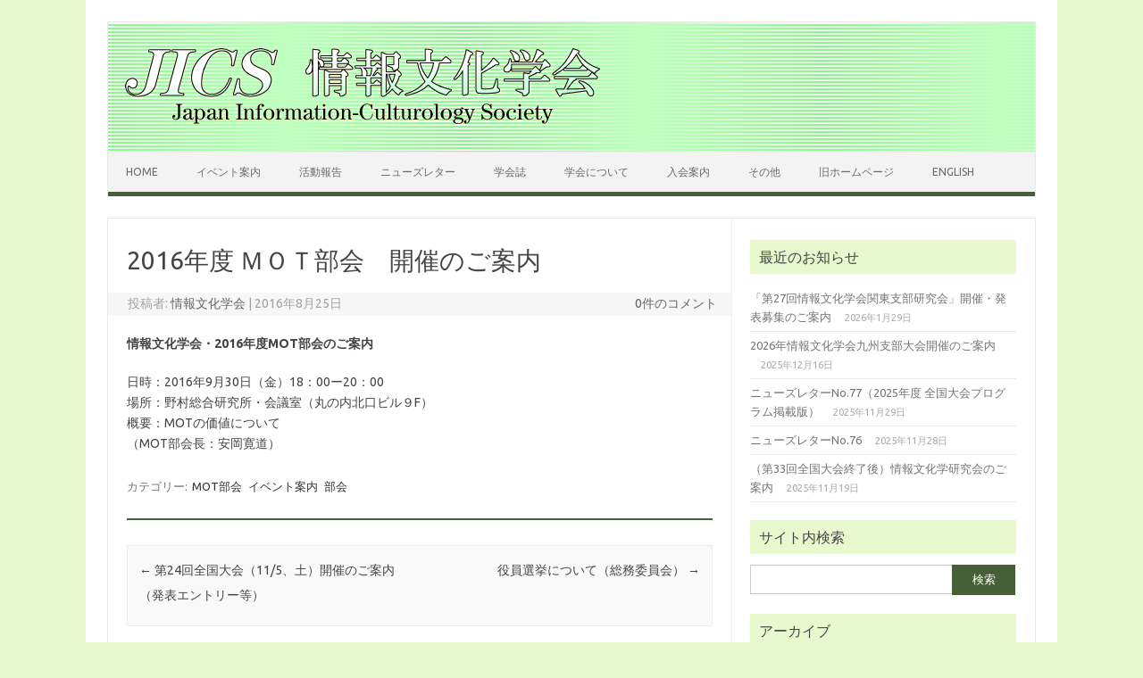

--- FILE ---
content_type: text/html; charset=UTF-8
request_url: http://jouhou-bunka.jp/503
body_size: 44788
content:
<!DOCTYPE html>
<!--[if IE 7]>
<html class="ie ie7" lang="ja">
<![endif]-->
<!--[if IE 8]>
<html class="ie ie8" lang="ja">
<![endif]-->
<!--[if !(IE 7) | !(IE 8)  ]><!-->
<html lang="ja">
<!--<![endif]-->
<head>
<meta charset="UTF-8">
<meta name="viewport" content="width=device-width, initial-scale=1">
<link rel="profile" href="http://gmpg.org/xfn/11">
<link rel="pingback" href="http://jouhou-bunka.jp/wordpress/xmlrpc.php" />
<!--[if lt IE 9]>
<script src="http://jouhou-bunka.jp/wordpress/wp-content/themes/iconic-one/js/html5.js" type="text/javascript"></script>
<![endif]-->
<title>2016年度 ＭＯＴ部会　開催のご案内 &#8211; 情報文化学会</title>
<meta name='robots' content='max-image-preview:large' />
	<style>img:is([sizes="auto" i], [sizes^="auto," i]) { contain-intrinsic-size: 3000px 1500px }</style>
	<link rel='dns-prefetch' href='//fonts.googleapis.com' />
<link rel="alternate" type="application/rss+xml" title="情報文化学会 &raquo; フィード" href="http://jouhou-bunka.jp/feed" />
<link rel="alternate" type="application/rss+xml" title="情報文化学会 &raquo; コメントフィード" href="http://jouhou-bunka.jp/comments/feed" />
<script type="text/javascript">
/* <![CDATA[ */
window._wpemojiSettings = {"baseUrl":"https:\/\/s.w.org\/images\/core\/emoji\/16.0.1\/72x72\/","ext":".png","svgUrl":"https:\/\/s.w.org\/images\/core\/emoji\/16.0.1\/svg\/","svgExt":".svg","source":{"concatemoji":"http:\/\/jouhou-bunka.jp\/wordpress\/wp-includes\/js\/wp-emoji-release.min.js?ver=6.8.3"}};
/*! This file is auto-generated */
!function(s,n){var o,i,e;function c(e){try{var t={supportTests:e,timestamp:(new Date).valueOf()};sessionStorage.setItem(o,JSON.stringify(t))}catch(e){}}function p(e,t,n){e.clearRect(0,0,e.canvas.width,e.canvas.height),e.fillText(t,0,0);var t=new Uint32Array(e.getImageData(0,0,e.canvas.width,e.canvas.height).data),a=(e.clearRect(0,0,e.canvas.width,e.canvas.height),e.fillText(n,0,0),new Uint32Array(e.getImageData(0,0,e.canvas.width,e.canvas.height).data));return t.every(function(e,t){return e===a[t]})}function u(e,t){e.clearRect(0,0,e.canvas.width,e.canvas.height),e.fillText(t,0,0);for(var n=e.getImageData(16,16,1,1),a=0;a<n.data.length;a++)if(0!==n.data[a])return!1;return!0}function f(e,t,n,a){switch(t){case"flag":return n(e,"\ud83c\udff3\ufe0f\u200d\u26a7\ufe0f","\ud83c\udff3\ufe0f\u200b\u26a7\ufe0f")?!1:!n(e,"\ud83c\udde8\ud83c\uddf6","\ud83c\udde8\u200b\ud83c\uddf6")&&!n(e,"\ud83c\udff4\udb40\udc67\udb40\udc62\udb40\udc65\udb40\udc6e\udb40\udc67\udb40\udc7f","\ud83c\udff4\u200b\udb40\udc67\u200b\udb40\udc62\u200b\udb40\udc65\u200b\udb40\udc6e\u200b\udb40\udc67\u200b\udb40\udc7f");case"emoji":return!a(e,"\ud83e\udedf")}return!1}function g(e,t,n,a){var r="undefined"!=typeof WorkerGlobalScope&&self instanceof WorkerGlobalScope?new OffscreenCanvas(300,150):s.createElement("canvas"),o=r.getContext("2d",{willReadFrequently:!0}),i=(o.textBaseline="top",o.font="600 32px Arial",{});return e.forEach(function(e){i[e]=t(o,e,n,a)}),i}function t(e){var t=s.createElement("script");t.src=e,t.defer=!0,s.head.appendChild(t)}"undefined"!=typeof Promise&&(o="wpEmojiSettingsSupports",i=["flag","emoji"],n.supports={everything:!0,everythingExceptFlag:!0},e=new Promise(function(e){s.addEventListener("DOMContentLoaded",e,{once:!0})}),new Promise(function(t){var n=function(){try{var e=JSON.parse(sessionStorage.getItem(o));if("object"==typeof e&&"number"==typeof e.timestamp&&(new Date).valueOf()<e.timestamp+604800&&"object"==typeof e.supportTests)return e.supportTests}catch(e){}return null}();if(!n){if("undefined"!=typeof Worker&&"undefined"!=typeof OffscreenCanvas&&"undefined"!=typeof URL&&URL.createObjectURL&&"undefined"!=typeof Blob)try{var e="postMessage("+g.toString()+"("+[JSON.stringify(i),f.toString(),p.toString(),u.toString()].join(",")+"));",a=new Blob([e],{type:"text/javascript"}),r=new Worker(URL.createObjectURL(a),{name:"wpTestEmojiSupports"});return void(r.onmessage=function(e){c(n=e.data),r.terminate(),t(n)})}catch(e){}c(n=g(i,f,p,u))}t(n)}).then(function(e){for(var t in e)n.supports[t]=e[t],n.supports.everything=n.supports.everything&&n.supports[t],"flag"!==t&&(n.supports.everythingExceptFlag=n.supports.everythingExceptFlag&&n.supports[t]);n.supports.everythingExceptFlag=n.supports.everythingExceptFlag&&!n.supports.flag,n.DOMReady=!1,n.readyCallback=function(){n.DOMReady=!0}}).then(function(){return e}).then(function(){var e;n.supports.everything||(n.readyCallback(),(e=n.source||{}).concatemoji?t(e.concatemoji):e.wpemoji&&e.twemoji&&(t(e.twemoji),t(e.wpemoji)))}))}((window,document),window._wpemojiSettings);
/* ]]> */
</script>
<style id='wp-emoji-styles-inline-css' type='text/css'>

	img.wp-smiley, img.emoji {
		display: inline !important;
		border: none !important;
		box-shadow: none !important;
		height: 1em !important;
		width: 1em !important;
		margin: 0 0.07em !important;
		vertical-align: -0.1em !important;
		background: none !important;
		padding: 0 !important;
	}
</style>
<link rel='stylesheet' id='wp-block-library-css' href='http://jouhou-bunka.jp/wordpress/wp-includes/css/dist/block-library/style.min.css?ver=6.8.3' type='text/css' media='all' />
<style id='classic-theme-styles-inline-css' type='text/css'>
/*! This file is auto-generated */
.wp-block-button__link{color:#fff;background-color:#32373c;border-radius:9999px;box-shadow:none;text-decoration:none;padding:calc(.667em + 2px) calc(1.333em + 2px);font-size:1.125em}.wp-block-file__button{background:#32373c;color:#fff;text-decoration:none}
</style>
<style id='global-styles-inline-css' type='text/css'>
:root{--wp--preset--aspect-ratio--square: 1;--wp--preset--aspect-ratio--4-3: 4/3;--wp--preset--aspect-ratio--3-4: 3/4;--wp--preset--aspect-ratio--3-2: 3/2;--wp--preset--aspect-ratio--2-3: 2/3;--wp--preset--aspect-ratio--16-9: 16/9;--wp--preset--aspect-ratio--9-16: 9/16;--wp--preset--color--black: #000000;--wp--preset--color--cyan-bluish-gray: #abb8c3;--wp--preset--color--white: #ffffff;--wp--preset--color--pale-pink: #f78da7;--wp--preset--color--vivid-red: #cf2e2e;--wp--preset--color--luminous-vivid-orange: #ff6900;--wp--preset--color--luminous-vivid-amber: #fcb900;--wp--preset--color--light-green-cyan: #7bdcb5;--wp--preset--color--vivid-green-cyan: #00d084;--wp--preset--color--pale-cyan-blue: #8ed1fc;--wp--preset--color--vivid-cyan-blue: #0693e3;--wp--preset--color--vivid-purple: #9b51e0;--wp--preset--gradient--vivid-cyan-blue-to-vivid-purple: linear-gradient(135deg,rgba(6,147,227,1) 0%,rgb(155,81,224) 100%);--wp--preset--gradient--light-green-cyan-to-vivid-green-cyan: linear-gradient(135deg,rgb(122,220,180) 0%,rgb(0,208,130) 100%);--wp--preset--gradient--luminous-vivid-amber-to-luminous-vivid-orange: linear-gradient(135deg,rgba(252,185,0,1) 0%,rgba(255,105,0,1) 100%);--wp--preset--gradient--luminous-vivid-orange-to-vivid-red: linear-gradient(135deg,rgba(255,105,0,1) 0%,rgb(207,46,46) 100%);--wp--preset--gradient--very-light-gray-to-cyan-bluish-gray: linear-gradient(135deg,rgb(238,238,238) 0%,rgb(169,184,195) 100%);--wp--preset--gradient--cool-to-warm-spectrum: linear-gradient(135deg,rgb(74,234,220) 0%,rgb(151,120,209) 20%,rgb(207,42,186) 40%,rgb(238,44,130) 60%,rgb(251,105,98) 80%,rgb(254,248,76) 100%);--wp--preset--gradient--blush-light-purple: linear-gradient(135deg,rgb(255,206,236) 0%,rgb(152,150,240) 100%);--wp--preset--gradient--blush-bordeaux: linear-gradient(135deg,rgb(254,205,165) 0%,rgb(254,45,45) 50%,rgb(107,0,62) 100%);--wp--preset--gradient--luminous-dusk: linear-gradient(135deg,rgb(255,203,112) 0%,rgb(199,81,192) 50%,rgb(65,88,208) 100%);--wp--preset--gradient--pale-ocean: linear-gradient(135deg,rgb(255,245,203) 0%,rgb(182,227,212) 50%,rgb(51,167,181) 100%);--wp--preset--gradient--electric-grass: linear-gradient(135deg,rgb(202,248,128) 0%,rgb(113,206,126) 100%);--wp--preset--gradient--midnight: linear-gradient(135deg,rgb(2,3,129) 0%,rgb(40,116,252) 100%);--wp--preset--font-size--small: 13px;--wp--preset--font-size--medium: 20px;--wp--preset--font-size--large: 36px;--wp--preset--font-size--x-large: 42px;--wp--preset--spacing--20: 0.44rem;--wp--preset--spacing--30: 0.67rem;--wp--preset--spacing--40: 1rem;--wp--preset--spacing--50: 1.5rem;--wp--preset--spacing--60: 2.25rem;--wp--preset--spacing--70: 3.38rem;--wp--preset--spacing--80: 5.06rem;--wp--preset--shadow--natural: 6px 6px 9px rgba(0, 0, 0, 0.2);--wp--preset--shadow--deep: 12px 12px 50px rgba(0, 0, 0, 0.4);--wp--preset--shadow--sharp: 6px 6px 0px rgba(0, 0, 0, 0.2);--wp--preset--shadow--outlined: 6px 6px 0px -3px rgba(255, 255, 255, 1), 6px 6px rgba(0, 0, 0, 1);--wp--preset--shadow--crisp: 6px 6px 0px rgba(0, 0, 0, 1);}:where(.is-layout-flex){gap: 0.5em;}:where(.is-layout-grid){gap: 0.5em;}body .is-layout-flex{display: flex;}.is-layout-flex{flex-wrap: wrap;align-items: center;}.is-layout-flex > :is(*, div){margin: 0;}body .is-layout-grid{display: grid;}.is-layout-grid > :is(*, div){margin: 0;}:where(.wp-block-columns.is-layout-flex){gap: 2em;}:where(.wp-block-columns.is-layout-grid){gap: 2em;}:where(.wp-block-post-template.is-layout-flex){gap: 1.25em;}:where(.wp-block-post-template.is-layout-grid){gap: 1.25em;}.has-black-color{color: var(--wp--preset--color--black) !important;}.has-cyan-bluish-gray-color{color: var(--wp--preset--color--cyan-bluish-gray) !important;}.has-white-color{color: var(--wp--preset--color--white) !important;}.has-pale-pink-color{color: var(--wp--preset--color--pale-pink) !important;}.has-vivid-red-color{color: var(--wp--preset--color--vivid-red) !important;}.has-luminous-vivid-orange-color{color: var(--wp--preset--color--luminous-vivid-orange) !important;}.has-luminous-vivid-amber-color{color: var(--wp--preset--color--luminous-vivid-amber) !important;}.has-light-green-cyan-color{color: var(--wp--preset--color--light-green-cyan) !important;}.has-vivid-green-cyan-color{color: var(--wp--preset--color--vivid-green-cyan) !important;}.has-pale-cyan-blue-color{color: var(--wp--preset--color--pale-cyan-blue) !important;}.has-vivid-cyan-blue-color{color: var(--wp--preset--color--vivid-cyan-blue) !important;}.has-vivid-purple-color{color: var(--wp--preset--color--vivid-purple) !important;}.has-black-background-color{background-color: var(--wp--preset--color--black) !important;}.has-cyan-bluish-gray-background-color{background-color: var(--wp--preset--color--cyan-bluish-gray) !important;}.has-white-background-color{background-color: var(--wp--preset--color--white) !important;}.has-pale-pink-background-color{background-color: var(--wp--preset--color--pale-pink) !important;}.has-vivid-red-background-color{background-color: var(--wp--preset--color--vivid-red) !important;}.has-luminous-vivid-orange-background-color{background-color: var(--wp--preset--color--luminous-vivid-orange) !important;}.has-luminous-vivid-amber-background-color{background-color: var(--wp--preset--color--luminous-vivid-amber) !important;}.has-light-green-cyan-background-color{background-color: var(--wp--preset--color--light-green-cyan) !important;}.has-vivid-green-cyan-background-color{background-color: var(--wp--preset--color--vivid-green-cyan) !important;}.has-pale-cyan-blue-background-color{background-color: var(--wp--preset--color--pale-cyan-blue) !important;}.has-vivid-cyan-blue-background-color{background-color: var(--wp--preset--color--vivid-cyan-blue) !important;}.has-vivid-purple-background-color{background-color: var(--wp--preset--color--vivid-purple) !important;}.has-black-border-color{border-color: var(--wp--preset--color--black) !important;}.has-cyan-bluish-gray-border-color{border-color: var(--wp--preset--color--cyan-bluish-gray) !important;}.has-white-border-color{border-color: var(--wp--preset--color--white) !important;}.has-pale-pink-border-color{border-color: var(--wp--preset--color--pale-pink) !important;}.has-vivid-red-border-color{border-color: var(--wp--preset--color--vivid-red) !important;}.has-luminous-vivid-orange-border-color{border-color: var(--wp--preset--color--luminous-vivid-orange) !important;}.has-luminous-vivid-amber-border-color{border-color: var(--wp--preset--color--luminous-vivid-amber) !important;}.has-light-green-cyan-border-color{border-color: var(--wp--preset--color--light-green-cyan) !important;}.has-vivid-green-cyan-border-color{border-color: var(--wp--preset--color--vivid-green-cyan) !important;}.has-pale-cyan-blue-border-color{border-color: var(--wp--preset--color--pale-cyan-blue) !important;}.has-vivid-cyan-blue-border-color{border-color: var(--wp--preset--color--vivid-cyan-blue) !important;}.has-vivid-purple-border-color{border-color: var(--wp--preset--color--vivid-purple) !important;}.has-vivid-cyan-blue-to-vivid-purple-gradient-background{background: var(--wp--preset--gradient--vivid-cyan-blue-to-vivid-purple) !important;}.has-light-green-cyan-to-vivid-green-cyan-gradient-background{background: var(--wp--preset--gradient--light-green-cyan-to-vivid-green-cyan) !important;}.has-luminous-vivid-amber-to-luminous-vivid-orange-gradient-background{background: var(--wp--preset--gradient--luminous-vivid-amber-to-luminous-vivid-orange) !important;}.has-luminous-vivid-orange-to-vivid-red-gradient-background{background: var(--wp--preset--gradient--luminous-vivid-orange-to-vivid-red) !important;}.has-very-light-gray-to-cyan-bluish-gray-gradient-background{background: var(--wp--preset--gradient--very-light-gray-to-cyan-bluish-gray) !important;}.has-cool-to-warm-spectrum-gradient-background{background: var(--wp--preset--gradient--cool-to-warm-spectrum) !important;}.has-blush-light-purple-gradient-background{background: var(--wp--preset--gradient--blush-light-purple) !important;}.has-blush-bordeaux-gradient-background{background: var(--wp--preset--gradient--blush-bordeaux) !important;}.has-luminous-dusk-gradient-background{background: var(--wp--preset--gradient--luminous-dusk) !important;}.has-pale-ocean-gradient-background{background: var(--wp--preset--gradient--pale-ocean) !important;}.has-electric-grass-gradient-background{background: var(--wp--preset--gradient--electric-grass) !important;}.has-midnight-gradient-background{background: var(--wp--preset--gradient--midnight) !important;}.has-small-font-size{font-size: var(--wp--preset--font-size--small) !important;}.has-medium-font-size{font-size: var(--wp--preset--font-size--medium) !important;}.has-large-font-size{font-size: var(--wp--preset--font-size--large) !important;}.has-x-large-font-size{font-size: var(--wp--preset--font-size--x-large) !important;}
:where(.wp-block-post-template.is-layout-flex){gap: 1.25em;}:where(.wp-block-post-template.is-layout-grid){gap: 1.25em;}
:where(.wp-block-columns.is-layout-flex){gap: 2em;}:where(.wp-block-columns.is-layout-grid){gap: 2em;}
:root :where(.wp-block-pullquote){font-size: 1.5em;line-height: 1.6;}
</style>
<link rel='stylesheet' id='contact-form-7-css' href='http://jouhou-bunka.jp/wordpress/wp-content/plugins/contact-form-7/includes/css/styles.css?ver=6.1.4' type='text/css' media='all' />
<link rel='stylesheet' id='wpdm-fonticon-css' href='http://jouhou-bunka.jp/wordpress/wp-content/plugins/download-manager/assets/wpdm-iconfont/css/wpdm-icons.css?ver=6.8.3' type='text/css' media='all' />
<link rel='stylesheet' id='wpdm-front-css' href='http://jouhou-bunka.jp/wordpress/wp-content/plugins/download-manager/assets/css/front.min.css?ver=3.3.46' type='text/css' media='all' />
<link rel='stylesheet' id='wpdm-front-dark-css' href='http://jouhou-bunka.jp/wordpress/wp-content/plugins/download-manager/assets/css/front-dark.min.css?ver=3.3.46' type='text/css' media='all' />
<link rel='stylesheet' id='themonic-fonts-css' href='https://fonts.googleapis.com/css?family=Ubuntu%3A400%2C700&#038;subset=latin%2Clatin-ext' type='text/css' media='all' />
<link rel='stylesheet' id='themonic-style-css' href='http://jouhou-bunka.jp/wordpress/wp-content/themes/iconic-one/style.css?ver=2.4' type='text/css' media='all' />
<link rel='stylesheet' id='custom-style-css' href='http://jouhou-bunka.jp/wordpress/wp-content/themes/iconic-one/custom.css?ver=6.8.3' type='text/css' media='all' />
<!--[if lt IE 9]>
<link rel='stylesheet' id='themonic-ie-css' href='http://jouhou-bunka.jp/wordpress/wp-content/themes/iconic-one/css/ie.css?ver=20130305' type='text/css' media='all' />
<![endif]-->
<script type="text/javascript" src="http://jouhou-bunka.jp/wordpress/wp-includes/js/jquery/jquery.min.js?ver=3.7.1" id="jquery-core-js"></script>
<script type="text/javascript" src="http://jouhou-bunka.jp/wordpress/wp-includes/js/jquery/jquery-migrate.min.js?ver=3.4.1" id="jquery-migrate-js"></script>
<script type="text/javascript" src="http://jouhou-bunka.jp/wordpress/wp-content/plugins/download-manager/assets/js/wpdm.min.js?ver=6.8.3" id="wpdm-frontend-js-js"></script>
<script type="text/javascript" id="wpdm-frontjs-js-extra">
/* <![CDATA[ */
var wpdm_url = {"home":"http:\/\/jouhou-bunka.jp\/","site":"http:\/\/jouhou-bunka.jp\/wordpress\/","ajax":"http:\/\/jouhou-bunka.jp\/wordpress\/wp-admin\/admin-ajax.php"};
var wpdm_js = {"spinner":"<i class=\"wpdm-icon wpdm-sun wpdm-spin\"><\/i>","client_id":"09a75ee5e980f5dcd901dc88c93bc9d7"};
var wpdm_strings = {"pass_var":"\u30d1\u30b9\u30ef\u30fc\u30c9\u78ba\u8a8d\u5b8c\u4e86 !","pass_var_q":"\u30c0\u30a6\u30f3\u30ed\u30fc\u30c9\u3092\u958b\u59cb\u3059\u308b\u306b\u306f\u3001\u6b21\u306e\u30dc\u30bf\u30f3\u3092\u30af\u30ea\u30c3\u30af\u3057\u3066\u304f\u3060\u3055\u3044\u3002","start_dl":"\u30c0\u30a6\u30f3\u30ed\u30fc\u30c9\u958b\u59cb"};
/* ]]> */
</script>
<script type="text/javascript" src="http://jouhou-bunka.jp/wordpress/wp-content/plugins/download-manager/assets/js/front.min.js?ver=3.3.46" id="wpdm-frontjs-js"></script>
<link rel="https://api.w.org/" href="http://jouhou-bunka.jp/wp-json/" /><link rel="alternate" title="JSON" type="application/json" href="http://jouhou-bunka.jp/wp-json/wp/v2/posts/503" /><link rel="EditURI" type="application/rsd+xml" title="RSD" href="http://jouhou-bunka.jp/wordpress/xmlrpc.php?rsd" />
<meta name="generator" content="WordPress 6.8.3" />
<link rel="canonical" href="http://jouhou-bunka.jp/503" />
<link rel='shortlink' href='http://jouhou-bunka.jp/?p=503' />
<link rel="alternate" title="oEmbed (JSON)" type="application/json+oembed" href="http://jouhou-bunka.jp/wp-json/oembed/1.0/embed?url=http%3A%2F%2Fjouhou-bunka.jp%2F503" />
<link rel="alternate" title="oEmbed (XML)" type="text/xml+oembed" href="http://jouhou-bunka.jp/wp-json/oembed/1.0/embed?url=http%3A%2F%2Fjouhou-bunka.jp%2F503&#038;format=xml" />
<style type="text/css" id="custom-background-css">
body.custom-background { background-color: #e9f9cf; }
</style>
	<style id="sccss">/*style.css書き換え*/

/*ナビメニュー現在ページ*/
.themonic-nav .current_page_ancestor > a {
    background: none repeat scroll 0 0 #475f36;
　　color: #FFFFFF;
　　font-weight: bold;
}

/*ナビメニュー下線*/
.themonic-nav ul.nav-menu, .themonic-nav div.nav-menu > ul {
    background: #f3f3f3 none repeat scroll 0 0;
    border-bottom: 5px solid #475f36;
    border-top: 1px solid #ededed;
    display: inline-block !important;
    text-align: left;
    width: 100%;
}

/*ナビメニューオンマウス*/
.themonic-nav li:hover {
		display: inline-block;
		text-decoration: none;
		background:#8ac327;
		}

/*ナビメニュープルダウンオンマウス*/
.themonic-nav li ul li a:hover {
　　background: #96f996;
　　color: #444;
}

/*検索窓（検索*/
#searchsubmit {
    background: #475f36 none repeat scroll 0 0;
    border: 0 none;
    color: #ffffff;
    min-width: 24%;
}

/*ウィジットタイトル枠*/
.widget-area .widget-title {
	background: #e9f9cf;
	font-size: 16px;
}

/*トップ貼付コンテンツ左線*/
.site-content article.sticky {
    background: #f8f8f8 none repeat scroll 0 0;
    border-color: #475f36;
    border-style: solid solid double;
    border-width: 1px 1px 1px 7px;
    box-shadow: 0.01em 0.1em 0.1em 0.1em #eeeeee;
    clear: both;
    font-size: 13px;
    line-height: 1.19231;
    margin-bottom: 24px;
    padding: 17px;
    text-align: left;
}

/*投稿下線*/
.site-content article {
    -moz-hyphens: auto;
    border-bottom: 2px double #475f36;
    margin-bottom: 28px;
    padding-bottom: 24px;
    word-wrap: break-word;
}

/*タイトルバック*/
.site-header {
    background-image: url("http://jouhou-bunka.jp/old/img/jics-top-bg.gif");
    border-left: 1px solid #e9e9e9;
    border-right: 1px solid #e9e9e9;
    border-top: 1px solid #e9e9e9;
    height: auto;
    margin-bottom: 24px;
    text-align: left;
}

/*フッター*/
footer[role="contentinfo"] {
    background: #96f996 none repeat scroll 0 0;
    border-bottom: 1px solid #e9e9e9;
    border-top: 1px solid #ededed;
    clear: both;
    font-size: 14px;
    height: auto;
    line-height: 2;
    margin-bottom: 0;
    margin-right: auto;
    padding: 24px 0;
    width: 100%;
}

</style><meta name="generator" content="WordPress Download Manager 3.3.46" />
                <style>
        /* WPDM Link Template Styles */        </style>
                <style>

            :root {
                --color-primary: #4a8eff;
                --color-primary-rgb: 74, 142, 255;
                --color-primary-hover: #5998ff;
                --color-primary-active: #3281ff;
                --clr-sec: #6c757d;
                --clr-sec-rgb: 108, 117, 125;
                --clr-sec-hover: #6c757d;
                --clr-sec-active: #6c757d;
                --color-secondary: #6c757d;
                --color-secondary-rgb: 108, 117, 125;
                --color-secondary-hover: #6c757d;
                --color-secondary-active: #6c757d;
                --color-success: #018e11;
                --color-success-rgb: 1, 142, 17;
                --color-success-hover: #0aad01;
                --color-success-active: #0c8c01;
                --color-info: #2CA8FF;
                --color-info-rgb: 44, 168, 255;
                --color-info-hover: #2CA8FF;
                --color-info-active: #2CA8FF;
                --color-warning: #FFB236;
                --color-warning-rgb: 255, 178, 54;
                --color-warning-hover: #FFB236;
                --color-warning-active: #FFB236;
                --color-danger: #ff5062;
                --color-danger-rgb: 255, 80, 98;
                --color-danger-hover: #ff5062;
                --color-danger-active: #ff5062;
                --color-green: #30b570;
                --color-blue: #0073ff;
                --color-purple: #8557D3;
                --color-red: #ff5062;
                --color-muted: rgba(69, 89, 122, 0.6);
                --wpdm-font: "Sen", -apple-system, BlinkMacSystemFont, "Segoe UI", Roboto, Helvetica, Arial, sans-serif, "Apple Color Emoji", "Segoe UI Emoji", "Segoe UI Symbol";
            }

            .wpdm-download-link.btn.btn-primary {
                border-radius: 4px;
            }


        </style>
        </head>
<body class="wp-singular post-template-default single single-post postid-503 single-format-standard custom-background wp-theme-iconic-one custom-font-enabled">
<div id="page" class="site">
	<header id="masthead" class="site-header" role="banner">
					
		<div class="themonic-logo">
        <a href="http://jouhou-bunka.jp/" title="情報文化学会" rel="home"><img src="http://jouhou-bunka.jp/wordpress/wp-content/uploads/2014/11/jics-logo-www1.gif" alt="情報文化学会"></a>
		</div>
				
		<nav id="site-navigation" class="themonic-nav" role="navigation">
			<a class="assistive-text" href="#main" title="コンテンツへスキップ">コンテンツへスキップ</a>
			<ul id="menu-top" class="nav-menu"><li id="menu-item-37" class="menu-item menu-item-type-custom menu-item-object-custom menu-item-home menu-item-37"><a href="http://jouhou-bunka.jp/">Home</a></li>
<li id="menu-item-46" class="menu-item menu-item-type-taxonomy menu-item-object-category current-post-ancestor current-menu-parent current-post-parent menu-item-has-children menu-item-46"><a href="http://jouhou-bunka.jp/category/event">イベント案内</a>
<ul class="sub-menu">
	<li id="menu-item-577" class="menu-item menu-item-type-taxonomy menu-item-object-category menu-item-577"><a href="http://jouhou-bunka.jp/category/event/zenkoku">全国大会</a></li>
	<li id="menu-item-156" class="menu-item menu-item-type-taxonomy menu-item-object-category menu-item-has-children menu-item-156"><a href="http://jouhou-bunka.jp/category/event/branch">支部</a>
	<ul class="sub-menu">
		<li id="menu-item-159" class="menu-item menu-item-type-taxonomy menu-item-object-category menu-item-159"><a href="http://jouhou-bunka.jp/category/event/branch/hokkaido">北海道支部</a></li>
		<li id="menu-item-160" class="menu-item menu-item-type-taxonomy menu-item-object-category menu-item-160"><a href="http://jouhou-bunka.jp/category/event/branch/tohoku">東北支部</a></li>
		<li id="menu-item-162" class="menu-item menu-item-type-taxonomy menu-item-object-category menu-item-162"><a href="http://jouhou-bunka.jp/category/event/branch/kanto">関東支部</a></li>
		<li id="menu-item-157" class="menu-item menu-item-type-taxonomy menu-item-object-category menu-item-157"><a href="http://jouhou-bunka.jp/category/event/branch/chubu">中部支部</a></li>
		<li id="menu-item-161" class="menu-item menu-item-type-taxonomy menu-item-object-category menu-item-161"><a href="http://jouhou-bunka.jp/category/event/branch/kinki">近畿支部</a></li>
		<li id="menu-item-158" class="menu-item menu-item-type-taxonomy menu-item-object-category menu-item-158"><a href="http://jouhou-bunka.jp/category/event/branch/kyushu">九州支部</a></li>
	</ul>
</li>
	<li id="menu-item-163" class="menu-item menu-item-type-taxonomy menu-item-object-category current-post-ancestor current-menu-parent current-post-parent menu-item-has-children menu-item-163"><a href="http://jouhou-bunka.jp/category/event/group">部会</a>
	<ul class="sub-menu">
		<li id="menu-item-305" class="menu-item menu-item-type-taxonomy menu-item-object-category menu-item-305"><a href="http://jouhou-bunka.jp/category/event/group/research">研究部会</a></li>
		<li id="menu-item-304" class="menu-item menu-item-type-taxonomy menu-item-object-category menu-item-304"><a href="http://jouhou-bunka.jp/category/event/group/art">アート部会</a></li>
		<li id="menu-item-164" class="menu-item menu-item-type-taxonomy menu-item-object-category current-post-ancestor current-menu-parent current-post-parent menu-item-164"><a href="http://jouhou-bunka.jp/category/event/group/mot">MOT部会</a></li>
		<li id="menu-item-165" class="menu-item menu-item-type-taxonomy menu-item-object-category menu-item-165"><a href="http://jouhou-bunka.jp/category/event/group/pr-media">国際広報メディア</a></li>
		<li id="menu-item-167" class="menu-item menu-item-type-taxonomy menu-item-object-category menu-item-167"><a href="http://jouhou-bunka.jp/category/event/group/industry">産業</a></li>
		<li id="menu-item-166" class="menu-item menu-item-type-taxonomy menu-item-object-category menu-item-166"><a href="http://jouhou-bunka.jp/category/event/group/women">女性部会</a></li>
	</ul>
</li>
</ul>
</li>
<li id="menu-item-48" class="menu-item menu-item-type-taxonomy menu-item-object-category menu-item-48"><a href="http://jouhou-bunka.jp/category/report">活動報告</a></li>
<li id="menu-item-47" class="menu-item menu-item-type-taxonomy menu-item-object-category menu-item-has-children menu-item-47"><a href="http://jouhou-bunka.jp/category/newsletter">ニューズレター</a>
<ul class="sub-menu">
	<li id="menu-item-743" class="menu-item menu-item-type-taxonomy menu-item-object-category menu-item-743"><a href="http://jouhou-bunka.jp/category/newsletter">学会ニューズレター</a></li>
	<li id="menu-item-742" class="menu-item menu-item-type-taxonomy menu-item-object-category menu-item-742"><a href="http://jouhou-bunka.jp/category/%e6%97%a5%e6%9c%ac%e5%ad%a6%e8%a1%93%e4%bc%9a%e8%ad%b0%e3%83%8b%e3%83%a5%e3%83%bc%e3%82%b9">日本学術会議ニュース</a></li>
</ul>
</li>
<li id="menu-item-43" class="menu-item menu-item-type-post_type menu-item-object-page current-post-parent menu-item-43"><a href="http://jouhou-bunka.jp/journal">学会誌</a></li>
<li id="menu-item-42" class="menu-item menu-item-type-post_type menu-item-object-page menu-item-has-children menu-item-42"><a href="http://jouhou-bunka.jp/about">学会について</a>
<ul class="sub-menu">
	<li id="menu-item-1185" class="menu-item menu-item-type-post_type menu-item-object-page menu-item-1185"><a href="http://jouhou-bunka.jp/about/committee2025">情報文化学会役員（任期2025.11.29～2028.10大会当日）</a></li>
	<li id="menu-item-76" class="menu-item menu-item-type-post_type menu-item-object-page menu-item-76"><a href="http://jouhou-bunka.jp/about/regulation">情報文化学会定款（平成28年11月5日改訂）</a></li>
</ul>
</li>
<li id="menu-item-41" class="menu-item menu-item-type-post_type menu-item-object-page menu-item-has-children menu-item-41"><a href="http://jouhou-bunka.jp/join">入会案内</a>
<ul class="sub-menu">
	<li id="menu-item-118" class="menu-item menu-item-type-post_type menu-item-object-page menu-item-118"><a href="http://jouhou-bunka.jp/join/form">オンライン入会フォーム</a></li>
</ul>
</li>
<li id="menu-item-932" class="menu-item menu-item-type-taxonomy menu-item-object-category menu-item-932"><a href="http://jouhou-bunka.jp/category/info/etc">その他</a></li>
<li id="menu-item-311" class="menu-item menu-item-type-custom menu-item-object-custom menu-item-311"><a href="http://jouhou-bunka.jp/old/">旧ホームページ</a></li>
<li id="menu-item-405" class="menu-item menu-item-type-post_type menu-item-object-page menu-item-405"><a href="http://jouhou-bunka.jp/english">English</a></li>
</ul>		</nav><!-- #site-navigation -->
		<div class="clear"></div>
	</header><!-- #masthead -->

	<div id="main" class="wrapper">	<div id="primary" class="site-content">
		<div id="content" role="main">

			
				
	<article id="post-503" class="post-503 post type-post status-publish format-standard hentry category-mot category-event category-group">
				<header class="entry-header">
						<h1 class="entry-title">2016年度 ＭＯＴ部会　開催のご案内</h1>
									
		<div class="below-title-meta">
		<div class="adt">
		投稿者:        <span class="vcard author">
			<span class="fn"><a href="http://jouhou-bunka.jp/author/johobunka" title="情報文化学会 の投稿" rel="author">情報文化学会</a></span>
        </span>
        <span class="meta-sep">|</span> 
				
				<span class="date updated">2016年8月25日</span>
				 
        </div>
		<div class="adt-comment">
		<a class="link-comments" href="http://jouhou-bunka.jp/503#respond">0件のコメント</a> 
        </div>       
		</div><!-- below title meta end -->
			
						
		</header><!-- .entry-header -->

							<div class="entry-content">
												<p><strong>情報文化学会・2016年度MOT部会のご案内</strong></p>
<p>日時：2016年9月30日（金）18：00ー20：00<br />
場所：野村総合研究所・会議室（丸の内北口ビル９F）<br />
概要：MOTの価値について<br />
（MOT部会長：安岡寛道）</p>
											</div><!-- .entry-content -->
		
	<footer class="entry-meta">
					<span>カテゴリー: <a href="http://jouhou-bunka.jp/category/event/group/mot" rel="category tag">MOT部会</a> <a href="http://jouhou-bunka.jp/category/event" rel="category tag">イベント案内</a> <a href="http://jouhou-bunka.jp/category/event/group" rel="category tag">部会</a></span>
								<span></span>
			
           						</footer><!-- .entry-meta -->
	</article><!-- #post -->
				<nav class="nav-single">
					<div class="assistive-text">投稿ナビゲーション</div>
					<span class="nav-previous"><a href="http://jouhou-bunka.jp/494" rel="prev"><span class="meta-nav">&larr;</span> 第24回全国大会（11/5、土）開催のご案内（発表エントリー等）</a></span>
					<span class="nav-next"><a href="http://jouhou-bunka.jp/508" rel="next">役員選挙について（総務委員会） <span class="meta-nav">&rarr;</span></a></span>
				</nav><!-- .nav-single -->

				
<div id="comments" class="comments-area">

	
	
	
</div><!-- #comments .comments-area -->
			
		</div><!-- #content -->
	</div><!-- #primary -->


			<div id="secondary" class="widget-area" role="complementary">
			
		<aside id="recent-posts-2" class="widget widget_recent_entries">
		<p class="widget-title">最近のお知らせ</p>
		<ul>
											<li>
					<a href="http://jouhou-bunka.jp/1188">「第27回情報文化学会関東支部研究会」開催・発表募集のご案内</a>
											<span class="post-date">2026年1月29日</span>
									</li>
											<li>
					<a href="http://jouhou-bunka.jp/1180">2026年情報文化学会九州支部大会開催のご案内</a>
											<span class="post-date">2025年12月16日</span>
									</li>
											<li>
					<a href="http://jouhou-bunka.jp/1174">ニューズレターNo.77（2025年度 全国大会プログラム掲載版）</a>
											<span class="post-date">2025年11月29日</span>
									</li>
											<li>
					<a href="http://jouhou-bunka.jp/1170">ニューズレターNo.76</a>
											<span class="post-date">2025年11月28日</span>
									</li>
											<li>
					<a href="http://jouhou-bunka.jp/1157">（第33回全国大会終了後）情報文化学研究会のご案内</a>
											<span class="post-date">2025年11月19日</span>
									</li>
					</ul>

		</aside><aside id="search-2" class="widget widget_search"><p class="widget-title">サイト内検索</p><form role="search" method="get" id="searchform" class="searchform" action="http://jouhou-bunka.jp/">
				<div>
					<label class="screen-reader-text" for="s">検索:</label>
					<input type="text" value="" name="s" id="s" />
					<input type="submit" id="searchsubmit" value="検索" />
				</div>
			</form></aside><aside id="archives-2" class="widget widget_archive"><p class="widget-title">アーカイブ</p>
			<ul>
					<li><a href='http://jouhou-bunka.jp/date/2026/01'>2026年1月</a></li>
	<li><a href='http://jouhou-bunka.jp/date/2025/12'>2025年12月</a></li>
	<li><a href='http://jouhou-bunka.jp/date/2025/11'>2025年11月</a></li>
	<li><a href='http://jouhou-bunka.jp/date/2025/10'>2025年10月</a></li>
	<li><a href='http://jouhou-bunka.jp/date/2025/08'>2025年8月</a></li>
	<li><a href='http://jouhou-bunka.jp/date/2025/01'>2025年1月</a></li>
	<li><a href='http://jouhou-bunka.jp/date/2024/12'>2024年12月</a></li>
	<li><a href='http://jouhou-bunka.jp/date/2024/10'>2024年10月</a></li>
	<li><a href='http://jouhou-bunka.jp/date/2024/08'>2024年8月</a></li>
	<li><a href='http://jouhou-bunka.jp/date/2024/07'>2024年7月</a></li>
	<li><a href='http://jouhou-bunka.jp/date/2024/06'>2024年6月</a></li>
	<li><a href='http://jouhou-bunka.jp/date/2024/05'>2024年5月</a></li>
	<li><a href='http://jouhou-bunka.jp/date/2024/02'>2024年2月</a></li>
	<li><a href='http://jouhou-bunka.jp/date/2023/12'>2023年12月</a></li>
	<li><a href='http://jouhou-bunka.jp/date/2023/10'>2023年10月</a></li>
	<li><a href='http://jouhou-bunka.jp/date/2023/08'>2023年8月</a></li>
	<li><a href='http://jouhou-bunka.jp/date/2023/07'>2023年7月</a></li>
	<li><a href='http://jouhou-bunka.jp/date/2022/12'>2022年12月</a></li>
	<li><a href='http://jouhou-bunka.jp/date/2022/10'>2022年10月</a></li>
	<li><a href='http://jouhou-bunka.jp/date/2022/09'>2022年9月</a></li>
	<li><a href='http://jouhou-bunka.jp/date/2022/06'>2022年6月</a></li>
	<li><a href='http://jouhou-bunka.jp/date/2022/04'>2022年4月</a></li>
	<li><a href='http://jouhou-bunka.jp/date/2022/01'>2022年1月</a></li>
	<li><a href='http://jouhou-bunka.jp/date/2021/12'>2021年12月</a></li>
	<li><a href='http://jouhou-bunka.jp/date/2021/10'>2021年10月</a></li>
	<li><a href='http://jouhou-bunka.jp/date/2021/09'>2021年9月</a></li>
	<li><a href='http://jouhou-bunka.jp/date/2021/08'>2021年8月</a></li>
	<li><a href='http://jouhou-bunka.jp/date/2021/05'>2021年5月</a></li>
	<li><a href='http://jouhou-bunka.jp/date/2021/02'>2021年2月</a></li>
	<li><a href='http://jouhou-bunka.jp/date/2020/12'>2020年12月</a></li>
	<li><a href='http://jouhou-bunka.jp/date/2020/09'>2020年9月</a></li>
	<li><a href='http://jouhou-bunka.jp/date/2020/08'>2020年8月</a></li>
	<li><a href='http://jouhou-bunka.jp/date/2020/06'>2020年6月</a></li>
	<li><a href='http://jouhou-bunka.jp/date/2019/11'>2019年11月</a></li>
	<li><a href='http://jouhou-bunka.jp/date/2019/10'>2019年10月</a></li>
	<li><a href='http://jouhou-bunka.jp/date/2019/08'>2019年8月</a></li>
	<li><a href='http://jouhou-bunka.jp/date/2019/05'>2019年5月</a></li>
	<li><a href='http://jouhou-bunka.jp/date/2019/03'>2019年3月</a></li>
	<li><a href='http://jouhou-bunka.jp/date/2019/02'>2019年2月</a></li>
	<li><a href='http://jouhou-bunka.jp/date/2019/01'>2019年1月</a></li>
	<li><a href='http://jouhou-bunka.jp/date/2018/09'>2018年9月</a></li>
	<li><a href='http://jouhou-bunka.jp/date/2018/08'>2018年8月</a></li>
	<li><a href='http://jouhou-bunka.jp/date/2018/07'>2018年7月</a></li>
	<li><a href='http://jouhou-bunka.jp/date/2018/06'>2018年6月</a></li>
	<li><a href='http://jouhou-bunka.jp/date/2018/05'>2018年5月</a></li>
	<li><a href='http://jouhou-bunka.jp/date/2018/04'>2018年4月</a></li>
	<li><a href='http://jouhou-bunka.jp/date/2018/03'>2018年3月</a></li>
	<li><a href='http://jouhou-bunka.jp/date/2018/02'>2018年2月</a></li>
	<li><a href='http://jouhou-bunka.jp/date/2018/01'>2018年1月</a></li>
	<li><a href='http://jouhou-bunka.jp/date/2017/12'>2017年12月</a></li>
	<li><a href='http://jouhou-bunka.jp/date/2017/11'>2017年11月</a></li>
	<li><a href='http://jouhou-bunka.jp/date/2017/09'>2017年9月</a></li>
	<li><a href='http://jouhou-bunka.jp/date/2017/08'>2017年8月</a></li>
	<li><a href='http://jouhou-bunka.jp/date/2017/06'>2017年6月</a></li>
	<li><a href='http://jouhou-bunka.jp/date/2017/05'>2017年5月</a></li>
	<li><a href='http://jouhou-bunka.jp/date/2017/01'>2017年1月</a></li>
	<li><a href='http://jouhou-bunka.jp/date/2016/12'>2016年12月</a></li>
	<li><a href='http://jouhou-bunka.jp/date/2016/10'>2016年10月</a></li>
	<li><a href='http://jouhou-bunka.jp/date/2016/08'>2016年8月</a></li>
	<li><a href='http://jouhou-bunka.jp/date/2016/06'>2016年6月</a></li>
	<li><a href='http://jouhou-bunka.jp/date/2016/05'>2016年5月</a></li>
	<li><a href='http://jouhou-bunka.jp/date/2016/02'>2016年2月</a></li>
	<li><a href='http://jouhou-bunka.jp/date/2016/01'>2016年1月</a></li>
	<li><a href='http://jouhou-bunka.jp/date/2015/10'>2015年10月</a></li>
	<li><a href='http://jouhou-bunka.jp/date/2015/09'>2015年9月</a></li>
	<li><a href='http://jouhou-bunka.jp/date/2015/08'>2015年8月</a></li>
	<li><a href='http://jouhou-bunka.jp/date/2015/07'>2015年7月</a></li>
	<li><a href='http://jouhou-bunka.jp/date/2015/06'>2015年6月</a></li>
	<li><a href='http://jouhou-bunka.jp/date/2015/05'>2015年5月</a></li>
	<li><a href='http://jouhou-bunka.jp/date/2015/01'>2015年1月</a></li>
	<li><a href='http://jouhou-bunka.jp/date/2014/12'>2014年12月</a></li>
	<li><a href='http://jouhou-bunka.jp/date/2014/11'>2014年11月</a></li>
	<li><a href='http://jouhou-bunka.jp/date/2014/09'>2014年9月</a></li>
	<li><a href='http://jouhou-bunka.jp/date/2014/08'>2014年8月</a></li>
	<li><a href='http://jouhou-bunka.jp/date/2014/07'>2014年7月</a></li>
	<li><a href='http://jouhou-bunka.jp/date/2014/06'>2014年6月</a></li>
	<li><a href='http://jouhou-bunka.jp/date/2014/03'>2014年3月</a></li>
	<li><a href='http://jouhou-bunka.jp/date/2014/01'>2014年1月</a></li>
	<li><a href='http://jouhou-bunka.jp/date/2013/09'>2013年9月</a></li>
			</ul>

			</aside>		</div><!-- #secondary -->
		</div><!-- #main .wrapper -->
	<footer id="colophon" role="contentinfo">
		<div class="site-info">
		<div class="footercopy">Copyright 2014-2017 JICS All Rights Reserved</div>
		<div class="footercredit">お問い合わせ:<a href="mailto:info@jouhou-bunka.jp?subject=一般問合わせ">(一般問合せ)</a>  <a href="mailto:kaiin@jouhou-bunka.jp?subject=会員問合わせ">(会員問合せ)</a> </div>
		<div class="clear"></div>
		</div><!-- .site-info -->
		</footer><!-- #colophon -->
		<div class="site-wordpress">
				<a href="https://themonic.com/iconic-one/">Iconic One</a> Theme | Powered by <a href="https://wordpress.org">Wordpress</a>
				</div><!-- .site-info -->
				<div class="clear"></div>
</div><!-- #page -->

<script type="speculationrules">
{"prefetch":[{"source":"document","where":{"and":[{"href_matches":"\/*"},{"not":{"href_matches":["\/wordpress\/wp-*.php","\/wordpress\/wp-admin\/*","\/wordpress\/wp-content\/uploads\/*","\/wordpress\/wp-content\/*","\/wordpress\/wp-content\/plugins\/*","\/wordpress\/wp-content\/themes\/iconic-one\/*","\/*\\?(.+)"]}},{"not":{"selector_matches":"a[rel~=\"nofollow\"]"}},{"not":{"selector_matches":".no-prefetch, .no-prefetch a"}}]},"eagerness":"conservative"}]}
</script>
            <script>
                const abmsg = "We noticed an ad blocker. Consider whitelisting us to support the site ❤️";
                const abmsgd = "download";
                const iswpdmpropage = 0;
                jQuery(function($){

                    
                });
            </script>
            <div id="fb-root"></div>
            <script type="text/javascript" src="http://jouhou-bunka.jp/wordpress/wp-includes/js/dist/hooks.min.js?ver=4d63a3d491d11ffd8ac6" id="wp-hooks-js"></script>
<script type="text/javascript" src="http://jouhou-bunka.jp/wordpress/wp-includes/js/dist/i18n.min.js?ver=5e580eb46a90c2b997e6" id="wp-i18n-js"></script>
<script type="text/javascript" id="wp-i18n-js-after">
/* <![CDATA[ */
wp.i18n.setLocaleData( { 'text direction\u0004ltr': [ 'ltr' ] } );
/* ]]> */
</script>
<script type="text/javascript" src="http://jouhou-bunka.jp/wordpress/wp-content/plugins/contact-form-7/includes/swv/js/index.js?ver=6.1.4" id="swv-js"></script>
<script type="text/javascript" id="contact-form-7-js-translations">
/* <![CDATA[ */
( function( domain, translations ) {
	var localeData = translations.locale_data[ domain ] || translations.locale_data.messages;
	localeData[""].domain = domain;
	wp.i18n.setLocaleData( localeData, domain );
} )( "contact-form-7", {"translation-revision-date":"2025-11-30 08:12:23+0000","generator":"GlotPress\/4.0.3","domain":"messages","locale_data":{"messages":{"":{"domain":"messages","plural-forms":"nplurals=1; plural=0;","lang":"ja_JP"},"This contact form is placed in the wrong place.":["\u3053\u306e\u30b3\u30f3\u30bf\u30af\u30c8\u30d5\u30a9\u30fc\u30e0\u306f\u9593\u9055\u3063\u305f\u4f4d\u7f6e\u306b\u7f6e\u304b\u308c\u3066\u3044\u307e\u3059\u3002"],"Error:":["\u30a8\u30e9\u30fc:"]}},"comment":{"reference":"includes\/js\/index.js"}} );
/* ]]> */
</script>
<script type="text/javascript" id="contact-form-7-js-before">
/* <![CDATA[ */
var wpcf7 = {
    "api": {
        "root": "http:\/\/jouhou-bunka.jp\/wp-json\/",
        "namespace": "contact-form-7\/v1"
    }
};
/* ]]> */
</script>
<script type="text/javascript" src="http://jouhou-bunka.jp/wordpress/wp-content/plugins/contact-form-7/includes/js/index.js?ver=6.1.4" id="contact-form-7-js"></script>
<script type="text/javascript" src="http://jouhou-bunka.jp/wordpress/wp-includes/js/jquery/jquery.form.min.js?ver=4.3.0" id="jquery-form-js"></script>
<script type="text/javascript" src="http://jouhou-bunka.jp/wordpress/wp-content/themes/iconic-one/js/selectnav.js?ver=1.0" id="themonic-mobile-navigation-js"></script>
</body>
</html>